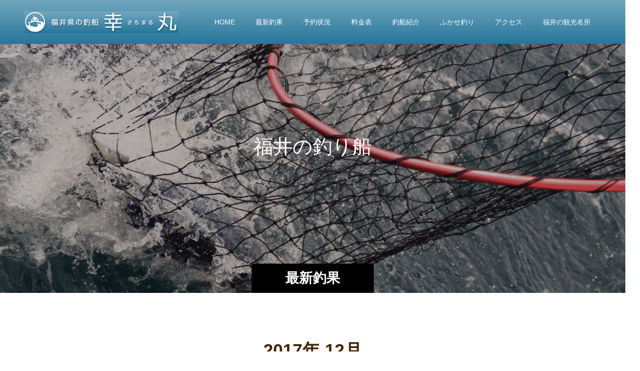

--- FILE ---
content_type: text/html; charset=UTF-8
request_url: https://sachimaru.net/2017/12/
body_size: 13509
content:
<!doctype html>
<html dir="ltr" lang="ja" prefix="og: https://ogp.me/ns#" prefix="og: http://ogp.me/ns#">
<head>
<meta charset="UTF-8">
<meta name="viewport" content="width=device-width, initial-scale=1">
<meta name="description" content="2017年 12月の記事一覧">
<title>12月, 2017 | 福井の釣り船「幸丸」</title>

		<!-- All in One SEO 4.9.3 - aioseo.com -->
	<meta name="robots" content="noindex, max-image-preview:large" />
	<link rel="canonical" href="https://sachimaru.net/2017/12/" />
	<meta name="generator" content="All in One SEO (AIOSEO) 4.9.3" />
		<script type="application/ld+json" class="aioseo-schema">
			{"@context":"https:\/\/schema.org","@graph":[{"@type":"BreadcrumbList","@id":"https:\/\/sachimaru.net\/2017\/12\/#breadcrumblist","itemListElement":[{"@type":"ListItem","@id":"https:\/\/sachimaru.net#listItem","position":1,"name":"\u30db\u30fc\u30e0","item":"https:\/\/sachimaru.net","nextItem":{"@type":"ListItem","@id":"https:\/\/sachimaru.net\/2017\/#listItem","name":2017}},{"@type":"ListItem","@id":"https:\/\/sachimaru.net\/2017\/#listItem","position":2,"name":2017,"item":"https:\/\/sachimaru.net\/2017\/","nextItem":{"@type":"ListItem","@id":"https:\/\/sachimaru.net\/2017\/12\/#listItem","name":"12"},"previousItem":{"@type":"ListItem","@id":"https:\/\/sachimaru.net#listItem","name":"\u30db\u30fc\u30e0"}},{"@type":"ListItem","@id":"https:\/\/sachimaru.net\/2017\/12\/#listItem","position":3,"name":"12","previousItem":{"@type":"ListItem","@id":"https:\/\/sachimaru.net\/2017\/#listItem","name":2017}}]},{"@type":"CollectionPage","@id":"https:\/\/sachimaru.net\/2017\/12\/#collectionpage","url":"https:\/\/sachimaru.net\/2017\/12\/","name":"12\u6708, 2017 | \u798f\u4e95\u306e\u91e3\u308a\u8239\u300c\u5e78\u4e38\u300d","inLanguage":"ja","isPartOf":{"@id":"https:\/\/sachimaru.net\/#website"},"breadcrumb":{"@id":"https:\/\/sachimaru.net\/2017\/12\/#breadcrumblist"}},{"@type":"Organization","@id":"https:\/\/sachimaru.net\/#organization","name":"\u798f\u4e95\u306e\u91e3\u308a\u8239\u300c\u5e78\u4e38\u300d","description":"\u9df9\u5de3\u6c96\u3084\u7384\u9054\u702c\u306b\u7d20\u65e9\u304f\u5230\u7740\u3001\u30de\u30c0\u30a4\u7206\u91e3","url":"https:\/\/sachimaru.net\/"},{"@type":"WebSite","@id":"https:\/\/sachimaru.net\/#website","url":"https:\/\/sachimaru.net\/","name":"\u798f\u4e95\u306e\u91e3\u308a\u8239\u300c\u5e78\u4e38\u300d","description":"\u9df9\u5de3\u6c96\u3084\u7384\u9054\u702c\u306b\u7d20\u65e9\u304f\u5230\u7740\u3001\u30de\u30c0\u30a4\u7206\u91e3","inLanguage":"ja","publisher":{"@id":"https:\/\/sachimaru.net\/#organization"}}]}
		</script>
		<!-- All in One SEO -->

<link rel='dns-prefetch' href='//cdn.jsdelivr.net' />
<link rel="alternate" type="application/rss+xml" title="福井の釣り船「幸丸」 &raquo; フィード" href="https://sachimaru.net/feed/" />
<link rel="alternate" type="application/rss+xml" title="福井の釣り船「幸丸」 &raquo; コメントフィード" href="https://sachimaru.net/comments/feed/" />
<script type="text/javascript" id="wpp-js" src="https://sachimaru.net/wp/wp-content/plugins/wordpress-popular-posts/assets/js/wpp.min.js?ver=7.3.6" data-sampling="0" data-sampling-rate="100" data-api-url="https://sachimaru.net/wp-json/wordpress-popular-posts" data-post-id="0" data-token="b8d13a2689" data-lang="0" data-debug="0"></script>
<style id='wp-img-auto-sizes-contain-inline-css' type='text/css'>
img:is([sizes=auto i],[sizes^="auto," i]){contain-intrinsic-size:3000px 1500px}
/*# sourceURL=wp-img-auto-sizes-contain-inline-css */
</style>
<style id='wp-emoji-styles-inline-css' type='text/css'>

	img.wp-smiley, img.emoji {
		display: inline !important;
		border: none !important;
		box-shadow: none !important;
		height: 1em !important;
		width: 1em !important;
		margin: 0 0.07em !important;
		vertical-align: -0.1em !important;
		background: none !important;
		padding: 0 !important;
	}
/*# sourceURL=wp-emoji-styles-inline-css */
</style>
<style id='wp-block-library-inline-css' type='text/css'>
:root{--wp-block-synced-color:#7a00df;--wp-block-synced-color--rgb:122,0,223;--wp-bound-block-color:var(--wp-block-synced-color);--wp-editor-canvas-background:#ddd;--wp-admin-theme-color:#007cba;--wp-admin-theme-color--rgb:0,124,186;--wp-admin-theme-color-darker-10:#006ba1;--wp-admin-theme-color-darker-10--rgb:0,107,160.5;--wp-admin-theme-color-darker-20:#005a87;--wp-admin-theme-color-darker-20--rgb:0,90,135;--wp-admin-border-width-focus:2px}@media (min-resolution:192dpi){:root{--wp-admin-border-width-focus:1.5px}}.wp-element-button{cursor:pointer}:root .has-very-light-gray-background-color{background-color:#eee}:root .has-very-dark-gray-background-color{background-color:#313131}:root .has-very-light-gray-color{color:#eee}:root .has-very-dark-gray-color{color:#313131}:root .has-vivid-green-cyan-to-vivid-cyan-blue-gradient-background{background:linear-gradient(135deg,#00d084,#0693e3)}:root .has-purple-crush-gradient-background{background:linear-gradient(135deg,#34e2e4,#4721fb 50%,#ab1dfe)}:root .has-hazy-dawn-gradient-background{background:linear-gradient(135deg,#faaca8,#dad0ec)}:root .has-subdued-olive-gradient-background{background:linear-gradient(135deg,#fafae1,#67a671)}:root .has-atomic-cream-gradient-background{background:linear-gradient(135deg,#fdd79a,#004a59)}:root .has-nightshade-gradient-background{background:linear-gradient(135deg,#330968,#31cdcf)}:root .has-midnight-gradient-background{background:linear-gradient(135deg,#020381,#2874fc)}:root{--wp--preset--font-size--normal:16px;--wp--preset--font-size--huge:42px}.has-regular-font-size{font-size:1em}.has-larger-font-size{font-size:2.625em}.has-normal-font-size{font-size:var(--wp--preset--font-size--normal)}.has-huge-font-size{font-size:var(--wp--preset--font-size--huge)}.has-text-align-center{text-align:center}.has-text-align-left{text-align:left}.has-text-align-right{text-align:right}.has-fit-text{white-space:nowrap!important}#end-resizable-editor-section{display:none}.aligncenter{clear:both}.items-justified-left{justify-content:flex-start}.items-justified-center{justify-content:center}.items-justified-right{justify-content:flex-end}.items-justified-space-between{justify-content:space-between}.screen-reader-text{border:0;clip-path:inset(50%);height:1px;margin:-1px;overflow:hidden;padding:0;position:absolute;width:1px;word-wrap:normal!important}.screen-reader-text:focus{background-color:#ddd;clip-path:none;color:#444;display:block;font-size:1em;height:auto;left:5px;line-height:normal;padding:15px 23px 14px;text-decoration:none;top:5px;width:auto;z-index:100000}html :where(.has-border-color){border-style:solid}html :where([style*=border-top-color]){border-top-style:solid}html :where([style*=border-right-color]){border-right-style:solid}html :where([style*=border-bottom-color]){border-bottom-style:solid}html :where([style*=border-left-color]){border-left-style:solid}html :where([style*=border-width]){border-style:solid}html :where([style*=border-top-width]){border-top-style:solid}html :where([style*=border-right-width]){border-right-style:solid}html :where([style*=border-bottom-width]){border-bottom-style:solid}html :where([style*=border-left-width]){border-left-style:solid}html :where(img[class*=wp-image-]){height:auto;max-width:100%}:where(figure){margin:0 0 1em}html :where(.is-position-sticky){--wp-admin--admin-bar--position-offset:var(--wp-admin--admin-bar--height,0px)}@media screen and (max-width:600px){html :where(.is-position-sticky){--wp-admin--admin-bar--position-offset:0px}}

/*# sourceURL=wp-block-library-inline-css */
</style><style id='global-styles-inline-css' type='text/css'>
:root{--wp--preset--aspect-ratio--square: 1;--wp--preset--aspect-ratio--4-3: 4/3;--wp--preset--aspect-ratio--3-4: 3/4;--wp--preset--aspect-ratio--3-2: 3/2;--wp--preset--aspect-ratio--2-3: 2/3;--wp--preset--aspect-ratio--16-9: 16/9;--wp--preset--aspect-ratio--9-16: 9/16;--wp--preset--color--black: #000000;--wp--preset--color--cyan-bluish-gray: #abb8c3;--wp--preset--color--white: #ffffff;--wp--preset--color--pale-pink: #f78da7;--wp--preset--color--vivid-red: #cf2e2e;--wp--preset--color--luminous-vivid-orange: #ff6900;--wp--preset--color--luminous-vivid-amber: #fcb900;--wp--preset--color--light-green-cyan: #7bdcb5;--wp--preset--color--vivid-green-cyan: #00d084;--wp--preset--color--pale-cyan-blue: #8ed1fc;--wp--preset--color--vivid-cyan-blue: #0693e3;--wp--preset--color--vivid-purple: #9b51e0;--wp--preset--gradient--vivid-cyan-blue-to-vivid-purple: linear-gradient(135deg,rgb(6,147,227) 0%,rgb(155,81,224) 100%);--wp--preset--gradient--light-green-cyan-to-vivid-green-cyan: linear-gradient(135deg,rgb(122,220,180) 0%,rgb(0,208,130) 100%);--wp--preset--gradient--luminous-vivid-amber-to-luminous-vivid-orange: linear-gradient(135deg,rgb(252,185,0) 0%,rgb(255,105,0) 100%);--wp--preset--gradient--luminous-vivid-orange-to-vivid-red: linear-gradient(135deg,rgb(255,105,0) 0%,rgb(207,46,46) 100%);--wp--preset--gradient--very-light-gray-to-cyan-bluish-gray: linear-gradient(135deg,rgb(238,238,238) 0%,rgb(169,184,195) 100%);--wp--preset--gradient--cool-to-warm-spectrum: linear-gradient(135deg,rgb(74,234,220) 0%,rgb(151,120,209) 20%,rgb(207,42,186) 40%,rgb(238,44,130) 60%,rgb(251,105,98) 80%,rgb(254,248,76) 100%);--wp--preset--gradient--blush-light-purple: linear-gradient(135deg,rgb(255,206,236) 0%,rgb(152,150,240) 100%);--wp--preset--gradient--blush-bordeaux: linear-gradient(135deg,rgb(254,205,165) 0%,rgb(254,45,45) 50%,rgb(107,0,62) 100%);--wp--preset--gradient--luminous-dusk: linear-gradient(135deg,rgb(255,203,112) 0%,rgb(199,81,192) 50%,rgb(65,88,208) 100%);--wp--preset--gradient--pale-ocean: linear-gradient(135deg,rgb(255,245,203) 0%,rgb(182,227,212) 50%,rgb(51,167,181) 100%);--wp--preset--gradient--electric-grass: linear-gradient(135deg,rgb(202,248,128) 0%,rgb(113,206,126) 100%);--wp--preset--gradient--midnight: linear-gradient(135deg,rgb(2,3,129) 0%,rgb(40,116,252) 100%);--wp--preset--font-size--small: 13px;--wp--preset--font-size--medium: 20px;--wp--preset--font-size--large: 36px;--wp--preset--font-size--x-large: 42px;--wp--preset--spacing--20: 0.44rem;--wp--preset--spacing--30: 0.67rem;--wp--preset--spacing--40: 1rem;--wp--preset--spacing--50: 1.5rem;--wp--preset--spacing--60: 2.25rem;--wp--preset--spacing--70: 3.38rem;--wp--preset--spacing--80: 5.06rem;--wp--preset--shadow--natural: 6px 6px 9px rgba(0, 0, 0, 0.2);--wp--preset--shadow--deep: 12px 12px 50px rgba(0, 0, 0, 0.4);--wp--preset--shadow--sharp: 6px 6px 0px rgba(0, 0, 0, 0.2);--wp--preset--shadow--outlined: 6px 6px 0px -3px rgb(255, 255, 255), 6px 6px rgb(0, 0, 0);--wp--preset--shadow--crisp: 6px 6px 0px rgb(0, 0, 0);}:where(.is-layout-flex){gap: 0.5em;}:where(.is-layout-grid){gap: 0.5em;}body .is-layout-flex{display: flex;}.is-layout-flex{flex-wrap: wrap;align-items: center;}.is-layout-flex > :is(*, div){margin: 0;}body .is-layout-grid{display: grid;}.is-layout-grid > :is(*, div){margin: 0;}:where(.wp-block-columns.is-layout-flex){gap: 2em;}:where(.wp-block-columns.is-layout-grid){gap: 2em;}:where(.wp-block-post-template.is-layout-flex){gap: 1.25em;}:where(.wp-block-post-template.is-layout-grid){gap: 1.25em;}.has-black-color{color: var(--wp--preset--color--black) !important;}.has-cyan-bluish-gray-color{color: var(--wp--preset--color--cyan-bluish-gray) !important;}.has-white-color{color: var(--wp--preset--color--white) !important;}.has-pale-pink-color{color: var(--wp--preset--color--pale-pink) !important;}.has-vivid-red-color{color: var(--wp--preset--color--vivid-red) !important;}.has-luminous-vivid-orange-color{color: var(--wp--preset--color--luminous-vivid-orange) !important;}.has-luminous-vivid-amber-color{color: var(--wp--preset--color--luminous-vivid-amber) !important;}.has-light-green-cyan-color{color: var(--wp--preset--color--light-green-cyan) !important;}.has-vivid-green-cyan-color{color: var(--wp--preset--color--vivid-green-cyan) !important;}.has-pale-cyan-blue-color{color: var(--wp--preset--color--pale-cyan-blue) !important;}.has-vivid-cyan-blue-color{color: var(--wp--preset--color--vivid-cyan-blue) !important;}.has-vivid-purple-color{color: var(--wp--preset--color--vivid-purple) !important;}.has-black-background-color{background-color: var(--wp--preset--color--black) !important;}.has-cyan-bluish-gray-background-color{background-color: var(--wp--preset--color--cyan-bluish-gray) !important;}.has-white-background-color{background-color: var(--wp--preset--color--white) !important;}.has-pale-pink-background-color{background-color: var(--wp--preset--color--pale-pink) !important;}.has-vivid-red-background-color{background-color: var(--wp--preset--color--vivid-red) !important;}.has-luminous-vivid-orange-background-color{background-color: var(--wp--preset--color--luminous-vivid-orange) !important;}.has-luminous-vivid-amber-background-color{background-color: var(--wp--preset--color--luminous-vivid-amber) !important;}.has-light-green-cyan-background-color{background-color: var(--wp--preset--color--light-green-cyan) !important;}.has-vivid-green-cyan-background-color{background-color: var(--wp--preset--color--vivid-green-cyan) !important;}.has-pale-cyan-blue-background-color{background-color: var(--wp--preset--color--pale-cyan-blue) !important;}.has-vivid-cyan-blue-background-color{background-color: var(--wp--preset--color--vivid-cyan-blue) !important;}.has-vivid-purple-background-color{background-color: var(--wp--preset--color--vivid-purple) !important;}.has-black-border-color{border-color: var(--wp--preset--color--black) !important;}.has-cyan-bluish-gray-border-color{border-color: var(--wp--preset--color--cyan-bluish-gray) !important;}.has-white-border-color{border-color: var(--wp--preset--color--white) !important;}.has-pale-pink-border-color{border-color: var(--wp--preset--color--pale-pink) !important;}.has-vivid-red-border-color{border-color: var(--wp--preset--color--vivid-red) !important;}.has-luminous-vivid-orange-border-color{border-color: var(--wp--preset--color--luminous-vivid-orange) !important;}.has-luminous-vivid-amber-border-color{border-color: var(--wp--preset--color--luminous-vivid-amber) !important;}.has-light-green-cyan-border-color{border-color: var(--wp--preset--color--light-green-cyan) !important;}.has-vivid-green-cyan-border-color{border-color: var(--wp--preset--color--vivid-green-cyan) !important;}.has-pale-cyan-blue-border-color{border-color: var(--wp--preset--color--pale-cyan-blue) !important;}.has-vivid-cyan-blue-border-color{border-color: var(--wp--preset--color--vivid-cyan-blue) !important;}.has-vivid-purple-border-color{border-color: var(--wp--preset--color--vivid-purple) !important;}.has-vivid-cyan-blue-to-vivid-purple-gradient-background{background: var(--wp--preset--gradient--vivid-cyan-blue-to-vivid-purple) !important;}.has-light-green-cyan-to-vivid-green-cyan-gradient-background{background: var(--wp--preset--gradient--light-green-cyan-to-vivid-green-cyan) !important;}.has-luminous-vivid-amber-to-luminous-vivid-orange-gradient-background{background: var(--wp--preset--gradient--luminous-vivid-amber-to-luminous-vivid-orange) !important;}.has-luminous-vivid-orange-to-vivid-red-gradient-background{background: var(--wp--preset--gradient--luminous-vivid-orange-to-vivid-red) !important;}.has-very-light-gray-to-cyan-bluish-gray-gradient-background{background: var(--wp--preset--gradient--very-light-gray-to-cyan-bluish-gray) !important;}.has-cool-to-warm-spectrum-gradient-background{background: var(--wp--preset--gradient--cool-to-warm-spectrum) !important;}.has-blush-light-purple-gradient-background{background: var(--wp--preset--gradient--blush-light-purple) !important;}.has-blush-bordeaux-gradient-background{background: var(--wp--preset--gradient--blush-bordeaux) !important;}.has-luminous-dusk-gradient-background{background: var(--wp--preset--gradient--luminous-dusk) !important;}.has-pale-ocean-gradient-background{background: var(--wp--preset--gradient--pale-ocean) !important;}.has-electric-grass-gradient-background{background: var(--wp--preset--gradient--electric-grass) !important;}.has-midnight-gradient-background{background: var(--wp--preset--gradient--midnight) !important;}.has-small-font-size{font-size: var(--wp--preset--font-size--small) !important;}.has-medium-font-size{font-size: var(--wp--preset--font-size--medium) !important;}.has-large-font-size{font-size: var(--wp--preset--font-size--large) !important;}.has-x-large-font-size{font-size: var(--wp--preset--font-size--x-large) !important;}
/*# sourceURL=global-styles-inline-css */
</style>

<style id='classic-theme-styles-inline-css' type='text/css'>
/*! This file is auto-generated */
.wp-block-button__link{color:#fff;background-color:#32373c;border-radius:9999px;box-shadow:none;text-decoration:none;padding:calc(.667em + 2px) calc(1.333em + 2px);font-size:1.125em}.wp-block-file__button{background:#32373c;color:#fff;text-decoration:none}
/*# sourceURL=/wp-includes/css/classic-themes.min.css */
</style>
<link rel='stylesheet' id='contact-form-7-css' href='https://sachimaru.net/wp/wp-content/plugins/contact-form-7/includes/css/styles.css?ver=6.1.4' type='text/css' media='all' />
<link rel='stylesheet' id='toc-screen-css' href='https://sachimaru.net/wp/wp-content/plugins/table-of-contents-plus/screen.min.css?ver=2411.1' type='text/css' media='all' />
<link rel='stylesheet' id='wordpress-popular-posts-css-css' href='https://sachimaru.net/wp/wp-content/plugins/wordpress-popular-posts/assets/css/wpp.css?ver=7.3.6' type='text/css' media='all' />
<link rel='stylesheet' id='searchwp-live-search-css' href='https://sachimaru.net/wp/wp-content/plugins/searchwp-live-ajax-search/assets/styles/style.min.css?ver=1.8.7' type='text/css' media='all' />
<style id='searchwp-live-search-inline-css' type='text/css'>
.searchwp-live-search-result .searchwp-live-search-result--title a {
  font-size: 16px;
}
.searchwp-live-search-result .searchwp-live-search-result--price {
  font-size: 14px;
}
.searchwp-live-search-result .searchwp-live-search-result--add-to-cart .button {
  font-size: 14px;
}

/*# sourceURL=searchwp-live-search-inline-css */
</style>
<link rel='stylesheet' id='switch-style-css' href='https://sachimaru.net/wp/wp-content/themes/switch_tcd063/style.css?ver=6.9' type='text/css' media='all' />
<script type="text/javascript" src="https://sachimaru.net/wp/wp-includes/js/jquery/jquery.min.js?ver=3.7.1" id="jquery-core-js"></script>
<script type="text/javascript" src="https://sachimaru.net/wp/wp-includes/js/jquery/jquery-migrate.min.js?ver=3.4.1" id="jquery-migrate-js"></script>
<link rel="https://api.w.org/" href="https://sachimaru.net/wp-json/" />            <style id="wpp-loading-animation-styles">@-webkit-keyframes bgslide{from{background-position-x:0}to{background-position-x:-200%}}@keyframes bgslide{from{background-position-x:0}to{background-position-x:-200%}}.wpp-widget-block-placeholder,.wpp-shortcode-placeholder{margin:0 auto;width:60px;height:3px;background:#dd3737;background:linear-gradient(90deg,#dd3737 0%,#571313 10%,#dd3737 100%);background-size:200% auto;border-radius:3px;-webkit-animation:bgslide 1s infinite linear;animation:bgslide 1s infinite linear}</style>
            <link rel="shortcut icon" href="https://sachimaru.net/wp/wp-content/uploads/icon.png">
<style>
.c-comment__form-submit:hover,.p-cb__item-btn a,.c-pw__btn,.p-readmore__btn,.p-pager span,.p-page-links a,.p-pagetop,.p-widget__title,.p-entry__meta,.p-headline,.p-article06__cat,.p-nav02__item-upper,.p-page-header__title,.p-plan__title,.p-btn{background: #000000}.c-pw__btn:hover,.p-cb__item-btn a:hover,.p-pagetop:focus,.p-pagetop:hover,.p-readmore__btn:hover,.p-page-links > span,.p-page-links a:hover,.p-pager a:hover,.p-entry__meta a:hover,.p-article06__cat:hover,.p-interview__cat:hover,.p-nav02__item-upper:hover,.p-btn:hover{background: #442602}.p-archive-header__title,.p-article01__title a:hover,.p-article01__cat a:hover,.p-article04__title a:hover,.p-faq__cat,.p-faq__list dt:hover,.p-triangle,.p-article06__title a:hover,.p-interview__faq dt,.p-nav02__item-lower:hover .p-nav02__item-title,.p-article07 a:hover,.p-article07__title,.p-block01__title,.p-block01__lower-title,.p-block02__item-title,.p-block03__item-title,.p-block04__title,.p-index-content02__title,.p-article09 a:hover .p-article09__title,.p-index-content06__title,.p-plan-table01__price,.p-plan__catch,.p-plan__notice-title,.p-spec__title{color: #442602}.p-entry__body a{color: #442602}body{font-family: "Segoe UI", Verdana, "游ゴシック", YuGothic, "Hiragino Kaku Gothic ProN", Meiryo, sans-serif}.c-logo,.p-page-header__title,.p-page-header__desc,.p-archive-header__title,.p-faq__cat,.p-interview__title,.p-footer-link__title,.p-block01__title,.p-block04__title,.p-index-content02__title,.p-headline02__title,.p-index-content01__title,.p-index-content06__title,.p-index-content07__title,.p-index-content09__title,.p-plan__title,.p-plan__catch,.p-header-content__title,.p-spec__title{font-family: "Segoe UI", Verdana, "游ゴシック", YuGothic, "Hiragino Kaku Gothic ProN", Meiryo, sans-serif}.p-hover-effect--type1:hover img{-webkit-transform: scale(1.2);transform: scale(1.2)}.l-header{background: rgba(0, 0, 0, 1.000000)}.l-header--fixed.is-active{background: rgba(0, 0, 0, 1.000000)}.p-menu-btn{color: #ffffff}.p-global-nav > ul > li > a{color: #ffffff}.p-global-nav > ul > li > a:hover{color: #999999}.p-global-nav .sub-menu a{background: #000000;color: #ffffff}.p-global-nav .sub-menu a:hover{background: #442606;color: #ffffff}.p-global-nav .menu-item-has-children > a > .p-global-nav__toggle::before{border-color: #ffffff}.p-footer-link{background-image: url(https://sachimaru.net/wp/wp-content/uploads/2019/10/top-bg02.png)}.p-footer-link::before{background: rgba(0,0,0, 0.300000)}.p-info{background: #ffffff;color: #000000}.p-info__logo{font-size: 25px}.p-footer-nav{background: #f5f5f5;color: #000000}.p-footer-nav a{color: #000000}.p-footer-nav a:hover{color: #442602}.p-copyright{background: #000000}.p-page-header::before{background: rgba(0, 0, 0, 0.3)}.p-page-header__desc{color: #ffffff;font-size: 40px}@media screen and (max-width: 1199px) {.l-header{background: #000000}.l-header--fixed.is-active{background: #000000}.p-global-nav{background: rgba(0,0,0, 1)}.p-global-nav > ul > li > a,.p-global-nav > ul > li > a:hover,.p-global-nav a,.p-global-nav a:hover,.p-global-nav .sub-menu a,.p-global-nav .sub-menu a:hover{color: #ffffff!important}.p-global-nav .menu-item-has-children > a > .sub-menu-toggle::before{border-color: #ffffff}}@media screen and (max-width: 767px) {.p-page-header__desc{font-size: 18px}}</style>
		<style type="text/css" id="wp-custom-css">
			@import url(https://use.fontawesome.com/releases/v5.3.1/css/all.css);

/*レイアウト*/
.mt-20 {
	margin-top: 20px;
}
.mt-40 {
	margin-top: 40px;
}

.mb-0 {
	margin-bottom: 0 !important;
}
.mb-20 {
	margin-bottom: 20px;
}
.mb-40 {
	margin-bottom: 40px;
}
.mb-50 {
	margin-bottom: 50px;
}

.container800 {
	max-width: 800px;
	margin: 0 auto;
}

/*見出し*/
.p-entry__body h2{
	 color: #3c3c3c;
	 background: #e7f2f7;
	 border-radius: 5px;
  position: relative;
	 padding: .5em .5em .5em 2em;
  line-height: 1.5;
}
.p-entry__body h2:before {
  font-family: "Font Awesome 5 Free";
  content: "\f578";
  position: absolute;
  font-size: 1em;
  left: 10px;
  top: 11px;
  color: #186d94;
}

.p-entry__body h3{
	 color: #3c3c3c;
  position: relative;
	 padding: .5em 0 .5em 2.3em;
  line-height: 1.5;
	border-bottom: 1px solid #186d94;
}
.p-entry__body h3:before {
  font-family: "Font Awesome 5 Free";
  content: "\f21a";
  position: absolute;
  font-size: 1em;
  left: 10px;
  top: 11px;
  color: #186d94;
}

.p-entry__body h4{
	 color: #3c3c3c;
  position: relative;
	 padding-left: 1.2em;
  line-height: 1.5;
}
.p-entry__body h4:before {
  font-family: "Font Awesome 5 Free";
  content: "\f0a4";
  position: absolute;
  font-size: 1em;
  left: 0;
  top: 0;
  color: #186d94;
}

/*テキスト*/
.ta-c {
	text-align: center;
}

.l-header {
	background: #72a6be;
	background: -moz-linear-gradient(top, #72a6be 0%, #26769b 100%) !important;
	background: -webkit-linear-gradient(top, #72a6be 0%,#26769b 100%) !important;
	background: linear-gradient(to bottom, #72a6be 0%,#26769b 100%) !important;
}

/*カラム*/
.row {display: -webkit-flex;display: flex;}
.col-1 {flex:1;}
.col-2 {flex:2;}
.col-3 {flex:3;}
.col-4 {flex:4;}
.col-5 {flex:5;}
.col-6 {flex:6;}
.col-1, .col-2, .col-3, .col-4, .col-5, .col-6 {margin: 20px;}
@media screen and (min-width: 481px) {
	.row div:first-child {margin-left: 0;}
	.row div:last-child {margin-right: 0;}
}
@media screen and (max-width: 812px) {
	.row {-webkit-flex-direction: row;flex-direction: row;}
	.col-1, .col-2, .col-3, .col-4, .col-5, .col-6 {margin: 20px 10px;}
}
@media screen and (max-width: 480px) {
	.row {-webkit-flex-direction: column;flex-direction: column;}
	.col-1, .col-2, .col-3, .col-4, .col-5, .col-6 {margin: 20px 0;}
}

.box_point {
	background: #e8f3f8;
	padding: 20px;
	border: 1px solid #ABCAD8;
	border-radius: 5px;
	position: relative;
	width: 100%;
	height: 100%;
}
.box_point:after {
	font-weight: 700;
	font-size: 8em;
	color: #d6e3e9;
	position: absolute;
	right: 0;
	bottom: 0;
	z-index: 0;
}
.box_point.point01:after {
	content: "1";
}
.box_point.point02:after {
	content: "2";
}
.box_point.point03:after {
	content: "3";
}
.box_point.point04:after {
	content: "4";
}
.box_point.point05:after {
	content: "5";
}
.box_point.point06:after {
	content: "6";
}
.box_point.point07:after {
	content: "7";
}

.row.point-list .col-1,
.row.point-list .col-2 {
	margin: 10px;
}

.box_point h3,
.box_point p{
	position: relative;
	z-index: 1;
}

.box_point h3 {
	color: #186D94;
	margin-bottom: .5em;
	padding-left: .5em;
	border-left: 3px solid #8FBED2;
	border-bottom: none;
	line-height: 1.5;
}
.box_point h3:before {
	display: none;
}
.box_point h3 span {
	color: #193441;
}

.box_point p {
	line-height: 1.7;
}

@media screen and (max-width: 480px) {
	.box_point img {
		width: 100%;
	}
}

.p-index-content07__title,
.p-index-content07__desc {
    text-shadow: 0 0 3px #000;
}

.wpp-list li,
.widget_nav_menu li {
    padding: 11px;
    border-top: 1px solid #ddd;
	border-left: 1px solid #ddd;
	border-right: 1px solid #ddd;
}
.wpp-list li:last-child,
.widget_nav_menu li:last-child {
	border-bottom: 1px solid #ddd;
}

.widget_nav_menu li {
    margin-bottom: 0;
}


@media screen and (min-width: 813px) {
	.pc-form {
		display: block !important;
	}
	.sp-form {
		display: none !important;
	}
}

@media screen and (max-width: 812px) {
.pc-form {
	display: none !important;
}
.sp-form {
	display:  block !important;
}

/*土曜の文字色*/
.youbi_6{
	color:#36F;
}
/*祝日と日曜の文字色*/
.youbi_0,.shukujitu{
	color:red;
}
/*本日の背景色　※ただし設定ファイルでの設定が優先されます*/
.today{
	background:#FF9;
}
/*休業日設定した日の背景色　※ただし設定ファイルでの設定が優先されます*/
.holiday{
	background:#FDD;	
}
/*定休日設定した日の背景色　※ただし設定ファイルでの設定が優先されます*/
.closed{
	background:#FDD;	
}
.hidden{
	display:none;	
}
/*休業日テキスト部の左側の四角*/
.holidayCube{
	display:inline-block;
	width:13px;
	height:13px;
	margin:3px 3px 0 3px;
	position:relative;
	top:2px;
}
/*定休日テキスト部の左側の四角*/
.closedCube{
	display:inline-block;
	width:13px;
	height:13px;
	margin:3px 3px 0 3px;
	position:relative;
	top:2px;
}
.scheduleComment{
	font-size:80%;
	font-weight:normal;
	color:#333;
}
.schedulePulldownList{
	font-size:90%;
	font-weight:normal;
	color:#333;
	padding:5px 0 5px;
	border-bottom:2px dotted #aaa;
}
#formWrap{
	margin:0 10px;	
}
.borderless{border:0!important}
}

.p-entry__body li,
.p-entry__body dt,
.p-entry__body dd {
    line-height: 2;
}

.p-article07__title {
	font-weight: 700;
	color: #186d94;
}

/*記事一覧 アイキャッチ*/
.p-hover-effect--type1 img {
    height: 200px;
    object-fit: cover;
}		</style>
		</head>
<body class="archive date wp-theme-switch_tcd063">
<header id="js-header" class="l-header l-header--fixed">
  <div class="l-header__inner l-inner">
    <div class="l-header__logo c-logo">
    <a href="https://sachimaru.net/">
    <img src="https://sachimaru.net/wp/wp-content/uploads/2019/09/logo.jpg" alt="福井の釣り船「幸丸」">
  </a>
  </div>
    <button id="js-menu-btn" class="p-menu-btn c-menu-btn"></button>
    <nav id="js-global-nav" class="p-global-nav"><ul id="menu-menu" class="menu"><li id="menu-item-103" class="menu-item menu-item-type-post_type menu-item-object-page menu-item-home menu-item-103"><a href="https://sachimaru.net/">HOME<span class="p-global-nav__toggle"></span></a></li>
<li id="menu-item-102" class="menu-item menu-item-type-post_type menu-item-object-page current_page_parent menu-item-102"><a href="https://sachimaru.net/blog/">最新釣果<span class="p-global-nav__toggle"></span></a></li>
<li id="menu-item-111" class="menu-item menu-item-type-post_type menu-item-object-page menu-item-111"><a href="https://sachimaru.net/reservation/">予約状況<span class="p-global-nav__toggle"></span></a></li>
<li id="menu-item-100" class="menu-item menu-item-type-post_type menu-item-object-page menu-item-100"><a href="https://sachimaru.net/price/">料金表<span class="p-global-nav__toggle"></span></a></li>
<li id="menu-item-101" class="menu-item menu-item-type-post_type menu-item-object-page menu-item-101"><a href="https://sachimaru.net/introduction/">釣船紹介<span class="p-global-nav__toggle"></span></a></li>
<li id="menu-item-98" class="menu-item menu-item-type-post_type menu-item-object-page menu-item-98"><a href="https://sachimaru.net/fukase/">ふかせ釣り<span class="p-global-nav__toggle"></span></a></li>
<li id="menu-item-99" class="menu-item menu-item-type-post_type menu-item-object-page menu-item-99"><a href="https://sachimaru.net/access/">アクセス<span class="p-global-nav__toggle"></span></a></li>
<li id="menu-item-3603" class="menu-item menu-item-type-custom menu-item-object-custom menu-item-has-children menu-item-3603"><a href="https://sachimaru.net/news/fukui-kanko/">福井の観光名所<span class="p-global-nav__toggle"></span></a>
<ul class="sub-menu">
	<li id="menu-item-97" class="menu-item menu-item-type-post_type menu-item-object-page menu-item-97"><a href="https://sachimaru.net/recommend/">お勧めの宿<span class="p-global-nav__toggle"></span></a></li>
</ul>
</li>
</ul></nav>  </div>
</header>
<main class="l-main">
    <header id="js-page-header" class="p-page-header">
        <h1 class="p-page-header__title">最新釣果</h1>
        <div class="p-page-header__inner l-inner">
      <p id="js-page-header__desc" class="p-page-header__desc"><span>福井の釣り船「幸丸」での<br />
最新釣果・最新爆釣をご報告いたします</span></p>
    </div>
    <div id="js-page-header__img" class="p-page-header__img p-page-header__img--type3">
      <img src="https://sachimaru.net/wp/wp-content/uploads/2019/10/blog.png" alt="">
    </div>
  </header>
  <div class="l-contents l-inner">
    <div class="l-primary">
      <div class="p-archive-header">
                  <h2 class="p-archive-header__title">2017年 12月</h2>
              </div>
      <div class="p-blog-list">
                <article class="p-blog-list__item p-article01">
                    <div class="p-article01__date p-triangle">
            <time class="p-date" datetime="2017-12-31">
                            <span class="p-date__month">DEC</span>
                            <span class="p-date__day">31</span>
              2017            </time>
          </div>
                    <a class="p-article01__img p-hover-effect--type1" href="https://sachimaru.net/12%e6%9c%8831%e6%97%a5%e3%80%80%e5%8d%88%e5%89%8d%e4%be%bf%e3%80%80%e9%b7%b9%e5%b7%a3%e6%b2%96/" title="12月31日　午前便　鷹巣沖">
                                    <img src="/wp/wp-content/uploads/2019/10/CIMG3660.jpg" alt="12月31日　午前便　鷹巣沖" />
                      </a>
          <div class="p-article01__content">
            <h3 class="p-article01__title">
            <a href="https://sachimaru.net/12%e6%9c%8831%e6%97%a5%e3%80%80%e5%8d%88%e5%89%8d%e4%be%bf%e3%80%80%e9%b7%b9%e5%b7%a3%e6%b2%96/" title="12月31日　午前便　鷹巣沖">12月31日　午前便　鷹巣沖</a>
            </h3>
                        <p class="p-article01__cat"><a href="https://sachimaru.net/category/new/" rel="category tag">最新釣果</a></p>
                      </div>
        </article>
                <article class="p-blog-list__item p-article01">
                    <div class="p-article01__date p-triangle">
            <time class="p-date" datetime="2017-12-24">
                            <span class="p-date__month">DEC</span>
                            <span class="p-date__day">24</span>
              2017            </time>
          </div>
                    <a class="p-article01__img p-hover-effect--type1" href="https://sachimaru.net/%ef%bc%91%ef%bc%92%e6%9c%88%ef%bc%92%ef%bc%94%e6%97%a5%e3%80%80%e5%8d%88%e5%89%8d%e4%be%bf%e3%80%80%e9%b7%b9%e5%b7%a3%e6%b2%96/" title="１２月２４日　午前便　鷹巣沖">
                                    <img src="/wp/wp-content/uploads/2019/10/CIMG3659.jpg" alt="１２月２４日　午前便　鷹巣沖" />
                      </a>
          <div class="p-article01__content">
            <h3 class="p-article01__title">
            <a href="https://sachimaru.net/%ef%bc%91%ef%bc%92%e6%9c%88%ef%bc%92%ef%bc%94%e6%97%a5%e3%80%80%e5%8d%88%e5%89%8d%e4%be%bf%e3%80%80%e9%b7%b9%e5%b7%a3%e6%b2%96/" title="１２月２４日　午前便　鷹巣沖">１２月２４日　午前便　鷹巣沖</a>
            </h3>
                        <p class="p-article01__cat"><a href="https://sachimaru.net/category/new/" rel="category tag">最新釣果</a></p>
                      </div>
        </article>
                <article class="p-blog-list__item p-article01">
                    <div class="p-article01__date p-triangle">
            <time class="p-date" datetime="2017-12-24">
                            <span class="p-date__month">DEC</span>
                            <span class="p-date__day">24</span>
              2017            </time>
          </div>
                    <a class="p-article01__img p-hover-effect--type1" href="https://sachimaru.net/%ef%bc%91%ef%bc%92%e6%9c%88%ef%bc%92%ef%bc%93%e6%97%a5%e3%80%80%e5%8d%88%e5%be%8c%e4%be%bf%e3%80%80%e9%b7%b9%e5%b7%a3%e6%b2%96/" title="１２月２３日　午後便　鷹巣沖">
                                    <img src="/wp/wp-content/uploads/2019/10/CIMG3657.jpg" alt="１２月２３日　午後便　鷹巣沖" />
                      </a>
          <div class="p-article01__content">
            <h3 class="p-article01__title">
            <a href="https://sachimaru.net/%ef%bc%91%ef%bc%92%e6%9c%88%ef%bc%92%ef%bc%93%e6%97%a5%e3%80%80%e5%8d%88%e5%be%8c%e4%be%bf%e3%80%80%e9%b7%b9%e5%b7%a3%e6%b2%96/" title="１２月２３日　午後便　鷹巣沖">１２月２３日　午後便　鷹巣沖</a>
            </h3>
                        <p class="p-article01__cat"><a href="https://sachimaru.net/category/new/" rel="category tag">最新釣果</a></p>
                      </div>
        </article>
                <article class="p-blog-list__item p-article01">
                    <div class="p-article01__date p-triangle">
            <time class="p-date" datetime="2017-12-10">
                            <span class="p-date__month">DEC</span>
                            <span class="p-date__day">10</span>
              2017            </time>
          </div>
                    <a class="p-article01__img p-hover-effect--type1" href="https://sachimaru.net/%ef%bc%91%ef%bc%92%e6%9c%88%ef%bc%99%e6%97%a5%e3%80%80%e5%8d%88%e5%be%8c%e4%be%bf%e3%80%80%e9%b7%b9%e5%b7%a3%e6%b2%96/" title="１２月９日　午後便　鷹巣沖">
                                    <img src="/wp/wp-content/uploads/2019/10/CIMG3653.jpg" alt="１２月９日　午後便　鷹巣沖" />
                      </a>
          <div class="p-article01__content">
            <h3 class="p-article01__title">
            <a href="https://sachimaru.net/%ef%bc%91%ef%bc%92%e6%9c%88%ef%bc%99%e6%97%a5%e3%80%80%e5%8d%88%e5%be%8c%e4%be%bf%e3%80%80%e9%b7%b9%e5%b7%a3%e6%b2%96/" title="１２月９日　午後便　鷹巣沖">１２月９日　午後便　鷹巣沖</a>
            </h3>
                        <p class="p-article01__cat"><a href="https://sachimaru.net/category/new/" rel="category tag">最新釣果</a></p>
                      </div>
        </article>
                <article class="p-blog-list__item p-article01">
                    <div class="p-article01__date p-triangle">
            <time class="p-date" datetime="2017-12-04">
                            <span class="p-date__month">DEC</span>
                            <span class="p-date__day">04</span>
              2017            </time>
          </div>
                    <a class="p-article01__img p-hover-effect--type1" href="https://sachimaru.net/%ef%bc%91%ef%bc%92%e6%9c%88%ef%bc%93%e6%97%a5%e3%80%80%e5%8d%88%e5%be%8c%e4%be%bf%e3%80%80%e9%b7%b9%e5%b7%a3%e6%b2%96-2/" title="１２月３日　午後便　鷹巣沖">
                                    <img src="/wp/wp-content/uploads/2019/10/CIMG3651.jpg" alt="１２月３日　午後便　鷹巣沖" />
                      </a>
          <div class="p-article01__content">
            <h3 class="p-article01__title">
            <a href="https://sachimaru.net/%ef%bc%91%ef%bc%92%e6%9c%88%ef%bc%93%e6%97%a5%e3%80%80%e5%8d%88%e5%be%8c%e4%be%bf%e3%80%80%e9%b7%b9%e5%b7%a3%e6%b2%96-2/" title="１２月３日　午後便　鷹巣沖">１２月３日　午後便　鷹巣沖</a>
            </h3>
                        <p class="p-article01__cat"><a href="https://sachimaru.net/category/new/" rel="category tag">最新釣果</a></p>
                      </div>
        </article>
              </div><!-- /.p-blog-list -->
          </div><!-- /.l-primary -->
  </div><!-- /.l-contents -->
</main>
<footer class="l-footer">

  
        <section id="js-footer-link" class="p-footer-link p-footer-link--img">

      
        
      
      <div class="p-footer-link__inner l-inner">
        <h2 class="p-footer-link__title">「幸丸」は、「完全ふかせ釣り」です。</h2>
        <p class="p-footer-link__desc">餌のついたハリを撒き餌と一緒に流していくだけの シンプルな釣り方が「完全ふかせ釣り」です。<br />
アタリはサオよりもリールにはっきりと出ます。仕掛けは道糸にサルカンとハリスそしてハリに餌を付けるだけ。アタリが出た瞬間が「ふかせ釣り」の醍醐味です。<br />
大型の真鯛(マダイ)、のっこみ鯛、青物がよく釣れ、女性や子供でも簡単に釣ることができるので、楽しめます！</p>
        <ul class="p-footer-link__list">
                              <li class="p-footer-link__list-item p-article07">
            <a class="p-hover-effect--type1" href="https://sachimaru.net/fukase/">
              <span class="p-article07__title">ふかせ釣りとは</span>
              <img src="https://sachimaru.net/wp/wp-content/uploads/2019/10/bnr_fukase01.png" alt="">
            </a>
          </li>
                              <li class="p-footer-link__list-item p-article07">
            <a class="p-hover-effect--type1" href="https://sachimaru.net/price/">
              <span class="p-article07__title">料金表</span>
              <img src="https://sachimaru.net/wp/wp-content/uploads/2019/10/bnr_fukase02.png" alt="">
            </a>
          </li>
                  </ul>
      </div>
    </section>
    
  
  <div class="p-info">
    <div class="p-info__inner l-inner">
      <div class="p-info__logo c-logo">
    <a href="https://sachimaru.net/">福井の釣り船「幸丸」</a>
  </div>
      <p class="p-info__address">【お車でお越しの場合】福井北インターから約50分<br />
カーナビは国民宿舎鷹巣荘に合わせると表示されます。<br />
<br />
お問い合わせは、釣船幸丸（さちまる）<br />
090-7589-2618　阪下まで！</p>
	    <ul class="p-social-nav">
                                                          <li class="p-social-nav__item p-social-nav__item--rss"><a href="https://sachimaru.net/feed/"></a></li>
        	    </ul>
    </div>
  </div>
  <ul id="menu-menu-1" class="p-footer-nav"><li class="menu-item menu-item-type-post_type menu-item-object-page menu-item-home menu-item-103"><a href="https://sachimaru.net/">HOME</a></li>
<li class="menu-item menu-item-type-post_type menu-item-object-page current_page_parent menu-item-102"><a href="https://sachimaru.net/blog/">最新釣果</a></li>
<li class="menu-item menu-item-type-post_type menu-item-object-page menu-item-111"><a href="https://sachimaru.net/reservation/">予約状況</a></li>
<li class="menu-item menu-item-type-post_type menu-item-object-page menu-item-100"><a href="https://sachimaru.net/price/">料金表</a></li>
<li class="menu-item menu-item-type-post_type menu-item-object-page menu-item-101"><a href="https://sachimaru.net/introduction/">釣船紹介</a></li>
<li class="menu-item menu-item-type-post_type menu-item-object-page menu-item-98"><a href="https://sachimaru.net/fukase/">ふかせ釣り</a></li>
<li class="menu-item menu-item-type-post_type menu-item-object-page menu-item-99"><a href="https://sachimaru.net/access/">アクセス</a></li>
<li class="menu-item menu-item-type-custom menu-item-object-custom menu-item-3603"><a href="https://sachimaru.net/news/fukui-kanko/">福井の観光名所</a></li>
</ul>  <p class="p-copyright">
  <small>Copyright &copy; 福井の釣り船「幸丸」 All Rights Reserved.</small>
  </p>
  <button id="js-pagetop" class="p-pagetop"></button>
</footer>
<script type="speculationrules">
{"prefetch":[{"source":"document","where":{"and":[{"href_matches":"/*"},{"not":{"href_matches":["/wp/wp-*.php","/wp/wp-admin/*","/wp/wp-content/uploads/*","/wp/wp-content/*","/wp/wp-content/plugins/*","/wp/wp-content/themes/switch_tcd063/*","/*\\?(.+)"]}},{"not":{"selector_matches":"a[rel~=\"nofollow\"]"}},{"not":{"selector_matches":".no-prefetch, .no-prefetch a"}}]},"eagerness":"conservative"}]}
</script>
        <style>
            .searchwp-live-search-results {
                opacity: 0;
                transition: opacity .25s ease-in-out;
                -moz-transition: opacity .25s ease-in-out;
                -webkit-transition: opacity .25s ease-in-out;
                height: 0;
                overflow: hidden;
                z-index: 9999995; /* Exceed SearchWP Modal Search Form overlay. */
                position: absolute;
                display: none;
            }

            .searchwp-live-search-results-showing {
                display: block;
                opacity: 1;
                height: auto;
                overflow: auto;
            }

            .searchwp-live-search-no-results {
                padding: 3em 2em 0;
                text-align: center;
            }

            .searchwp-live-search-no-min-chars:after {
                content: "Continue typing";
                display: block;
                text-align: center;
                padding: 2em 2em 0;
            }
        </style>
                <script>
            var _SEARCHWP_LIVE_AJAX_SEARCH_BLOCKS = true;
            var _SEARCHWP_LIVE_AJAX_SEARCH_ENGINE = 'default';
            var _SEARCHWP_LIVE_AJAX_SEARCH_CONFIG = 'default';
        </script>
        <script type="text/javascript" src="https://sachimaru.net/wp/wp-includes/js/dist/hooks.min.js?ver=dd5603f07f9220ed27f1" id="wp-hooks-js"></script>
<script type="text/javascript" src="https://sachimaru.net/wp/wp-includes/js/dist/i18n.min.js?ver=c26c3dc7bed366793375" id="wp-i18n-js"></script>
<script type="text/javascript" id="wp-i18n-js-after">
/* <![CDATA[ */
wp.i18n.setLocaleData( { 'text direction\u0004ltr': [ 'ltr' ] } );
//# sourceURL=wp-i18n-js-after
/* ]]> */
</script>
<script type="text/javascript" src="https://sachimaru.net/wp/wp-content/plugins/contact-form-7/includes/swv/js/index.js?ver=6.1.4" id="swv-js"></script>
<script type="text/javascript" id="contact-form-7-js-translations">
/* <![CDATA[ */
( function( domain, translations ) {
	var localeData = translations.locale_data[ domain ] || translations.locale_data.messages;
	localeData[""].domain = domain;
	wp.i18n.setLocaleData( localeData, domain );
} )( "contact-form-7", {"translation-revision-date":"2025-11-30 08:12:23+0000","generator":"GlotPress\/4.0.3","domain":"messages","locale_data":{"messages":{"":{"domain":"messages","plural-forms":"nplurals=1; plural=0;","lang":"ja_JP"},"This contact form is placed in the wrong place.":["\u3053\u306e\u30b3\u30f3\u30bf\u30af\u30c8\u30d5\u30a9\u30fc\u30e0\u306f\u9593\u9055\u3063\u305f\u4f4d\u7f6e\u306b\u7f6e\u304b\u308c\u3066\u3044\u307e\u3059\u3002"],"Error:":["\u30a8\u30e9\u30fc:"]}},"comment":{"reference":"includes\/js\/index.js"}} );
//# sourceURL=contact-form-7-js-translations
/* ]]> */
</script>
<script type="text/javascript" id="contact-form-7-js-before">
/* <![CDATA[ */
var wpcf7 = {
    "api": {
        "root": "https:\/\/sachimaru.net\/wp-json\/",
        "namespace": "contact-form-7\/v1"
    }
};
//# sourceURL=contact-form-7-js-before
/* ]]> */
</script>
<script type="text/javascript" src="https://sachimaru.net/wp/wp-content/plugins/contact-form-7/includes/js/index.js?ver=6.1.4" id="contact-form-7-js"></script>
<script type="text/javascript" id="toc-front-js-extra">
/* <![CDATA[ */
var tocplus = {"visibility_show":"show","visibility_hide":"hide","width":"Auto"};
//# sourceURL=toc-front-js-extra
/* ]]> */
</script>
<script type="text/javascript" src="https://sachimaru.net/wp/wp-content/plugins/table-of-contents-plus/front.min.js?ver=2411.1" id="toc-front-js"></script>
<script type="text/javascript" id="swp-live-search-client-js-extra">
/* <![CDATA[ */
var searchwp_live_search_params = [];
searchwp_live_search_params = {"ajaxurl":"https:\/\/sachimaru.net\/wp\/wp-admin\/admin-ajax.php","origin_id":0,"config":{"default":{"engine":"default","input":{"delay":300,"min_chars":3},"results":{"position":"bottom","width":"auto","offset":{"x":0,"y":5}},"spinner":{"lines":12,"length":8,"width":3,"radius":8,"scale":1,"corners":1,"color":"#424242","fadeColor":"transparent","speed":1,"rotate":0,"animation":"searchwp-spinner-line-fade-quick","direction":1,"zIndex":2000000000,"className":"spinner","top":"50%","left":"50%","shadow":"0 0 1px transparent","position":"absolute"}}},"msg_no_config_found":"No valid SearchWP Live Search configuration found!","aria_instructions":"When autocomplete results are available use up and down arrows to review and enter to go to the desired page. Touch device users, explore by touch or with swipe gestures."};;
//# sourceURL=swp-live-search-client-js-extra
/* ]]> */
</script>
<script type="text/javascript" src="https://sachimaru.net/wp/wp-content/plugins/searchwp-live-ajax-search/assets/javascript/dist/script.min.js?ver=1.8.7" id="swp-live-search-client-js"></script>
<script type="text/javascript" src="https://sachimaru.net/wp/wp-content/themes/switch_tcd063/assets/js/t.min.js?ver=6.9" id="switch-t-js"></script>
<script type="text/javascript" src="https://sachimaru.net/wp/wp-content/themes/switch_tcd063/assets/js/functions.min.js?ver=6.9" id="switch-script-js"></script>
<script type="text/javascript" src="https://sachimaru.net/wp/wp-content/themes/switch_tcd063/assets/js/youtube.min.js?ver=6.9" id="switch-youtube-js"></script>
<script type="text/javascript" id="wp_slimstat-js-extra">
/* <![CDATA[ */
var SlimStatParams = {"transport":"ajax","ajaxurl_rest":"https://sachimaru.net/wp-json/slimstat/v1/hit","ajaxurl_ajax":"https://sachimaru.net/wp/wp-admin/admin-ajax.php","ajaxurl_adblock":"https://sachimaru.net/request/aa7307a06232e7d42dff41768dd4b933/","ajaxurl":"https://sachimaru.net/wp/wp-admin/admin-ajax.php","baseurl":"/","dnt":"noslimstat,ab-item","ci":"YToxOntzOjEyOiJjb250ZW50X3R5cGUiO3M6NDoiZGF0ZSI7fQ--.71592847c0fb4255e83b3d12856a8de2","wp_rest_nonce":"b8d13a2689"};
//# sourceURL=wp_slimstat-js-extra
/* ]]> */
</script>
<script defer type="text/javascript" src="https://cdn.jsdelivr.net/wp/wp-slimstat/tags/5.3.5/wp-slimstat.min.js" id="wp_slimstat-js"></script>
<script id="wp-emoji-settings" type="application/json">
{"baseUrl":"https://s.w.org/images/core/emoji/17.0.2/72x72/","ext":".png","svgUrl":"https://s.w.org/images/core/emoji/17.0.2/svg/","svgExt":".svg","source":{"concatemoji":"https://sachimaru.net/wp/wp-includes/js/wp-emoji-release.min.js?ver=6.9"}}
</script>
<script type="module">
/* <![CDATA[ */
/*! This file is auto-generated */
const a=JSON.parse(document.getElementById("wp-emoji-settings").textContent),o=(window._wpemojiSettings=a,"wpEmojiSettingsSupports"),s=["flag","emoji"];function i(e){try{var t={supportTests:e,timestamp:(new Date).valueOf()};sessionStorage.setItem(o,JSON.stringify(t))}catch(e){}}function c(e,t,n){e.clearRect(0,0,e.canvas.width,e.canvas.height),e.fillText(t,0,0);t=new Uint32Array(e.getImageData(0,0,e.canvas.width,e.canvas.height).data);e.clearRect(0,0,e.canvas.width,e.canvas.height),e.fillText(n,0,0);const a=new Uint32Array(e.getImageData(0,0,e.canvas.width,e.canvas.height).data);return t.every((e,t)=>e===a[t])}function p(e,t){e.clearRect(0,0,e.canvas.width,e.canvas.height),e.fillText(t,0,0);var n=e.getImageData(16,16,1,1);for(let e=0;e<n.data.length;e++)if(0!==n.data[e])return!1;return!0}function u(e,t,n,a){switch(t){case"flag":return n(e,"\ud83c\udff3\ufe0f\u200d\u26a7\ufe0f","\ud83c\udff3\ufe0f\u200b\u26a7\ufe0f")?!1:!n(e,"\ud83c\udde8\ud83c\uddf6","\ud83c\udde8\u200b\ud83c\uddf6")&&!n(e,"\ud83c\udff4\udb40\udc67\udb40\udc62\udb40\udc65\udb40\udc6e\udb40\udc67\udb40\udc7f","\ud83c\udff4\u200b\udb40\udc67\u200b\udb40\udc62\u200b\udb40\udc65\u200b\udb40\udc6e\u200b\udb40\udc67\u200b\udb40\udc7f");case"emoji":return!a(e,"\ud83e\u1fac8")}return!1}function f(e,t,n,a){let r;const o=(r="undefined"!=typeof WorkerGlobalScope&&self instanceof WorkerGlobalScope?new OffscreenCanvas(300,150):document.createElement("canvas")).getContext("2d",{willReadFrequently:!0}),s=(o.textBaseline="top",o.font="600 32px Arial",{});return e.forEach(e=>{s[e]=t(o,e,n,a)}),s}function r(e){var t=document.createElement("script");t.src=e,t.defer=!0,document.head.appendChild(t)}a.supports={everything:!0,everythingExceptFlag:!0},new Promise(t=>{let n=function(){try{var e=JSON.parse(sessionStorage.getItem(o));if("object"==typeof e&&"number"==typeof e.timestamp&&(new Date).valueOf()<e.timestamp+604800&&"object"==typeof e.supportTests)return e.supportTests}catch(e){}return null}();if(!n){if("undefined"!=typeof Worker&&"undefined"!=typeof OffscreenCanvas&&"undefined"!=typeof URL&&URL.createObjectURL&&"undefined"!=typeof Blob)try{var e="postMessage("+f.toString()+"("+[JSON.stringify(s),u.toString(),c.toString(),p.toString()].join(",")+"));",a=new Blob([e],{type:"text/javascript"});const r=new Worker(URL.createObjectURL(a),{name:"wpTestEmojiSupports"});return void(r.onmessage=e=>{i(n=e.data),r.terminate(),t(n)})}catch(e){}i(n=f(s,u,c,p))}t(n)}).then(e=>{for(const n in e)a.supports[n]=e[n],a.supports.everything=a.supports.everything&&a.supports[n],"flag"!==n&&(a.supports.everythingExceptFlag=a.supports.everythingExceptFlag&&a.supports[n]);var t;a.supports.everythingExceptFlag=a.supports.everythingExceptFlag&&!a.supports.flag,a.supports.everything||((t=a.source||{}).concatemoji?r(t.concatemoji):t.wpemoji&&t.twemoji&&(r(t.twemoji),r(t.wpemoji)))});
//# sourceURL=https://sachimaru.net/wp/wp-includes/js/wp-emoji-loader.min.js
/* ]]> */
</script>
<script>
(function($) {
  var initialized = false;
  var initialize = function() {
    if (initialized) return;
    initialized = true;

    $(document).trigger('js-initialized');
    $(window).trigger('resize').trigger('scroll');
  };

  
	initialize();

  
})(jQuery);
</script>

<script src="https://code.jquery.com/jquery-3.3.1.min.js"></script>
<script>
(function(window, $){
	$(window).on("load",function(){
		$('iframe.autoHeight').each(function(){
			var D = $(this).get(0).contentWindow.document;
/*
			console.log(
				D.body.scrollHeight, D.documentElement.scrollHeight,
				D.body.offsetHeight, D.documentElement.offsetHeight,
				D.body.clientHeight, D.documentElement.clientHeight
			);
*/
			var innerHeight = Math.max(
				D.body.scrollHeight, D.documentElement.scrollHeight,
				D.body.offsetHeight, D.documentElement.offsetHeight,
				D.body.clientHeight, D.documentElement.clientHeight
				);
			$(this).removeAttr("height").css('height', innerHeight + 'px');
		});
	});
})(window, jQuery);
</script>
</body>
</html>

--- FILE ---
content_type: text/html; charset=UTF-8
request_url: https://sachimaru.net/wp/wp-admin/admin-ajax.php
body_size: -38
content:
522197.54391c728941019a2adaa98b5eab6657